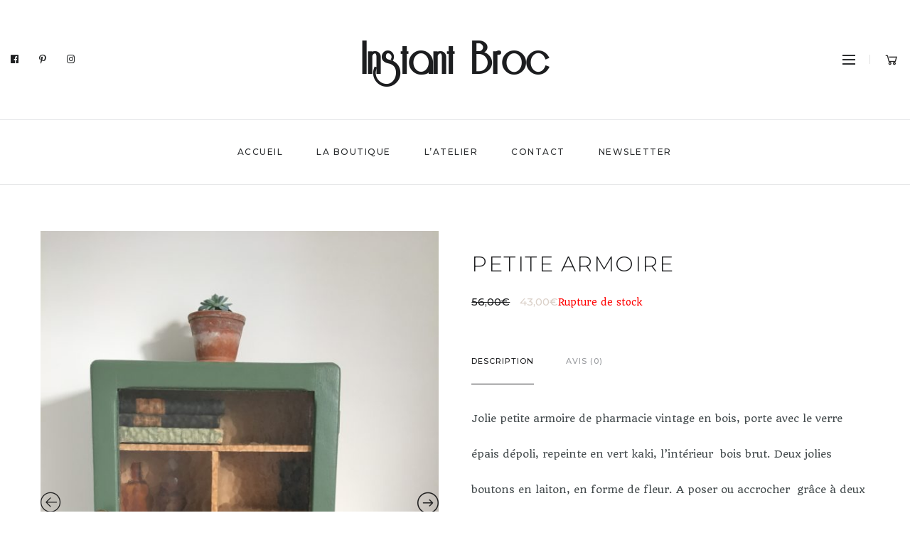

--- FILE ---
content_type: text/html; charset=UTF-8
request_url: https://instantbroc.com/produit/petite-armoire/
body_size: 13411
content:


<!DOCTYPE html>
<html lang="fr-FR">
<head>
	<meta charset="UTF-8">
	<meta property="og:url" content="https://instantbroc.com/produit/petite-armoire/"/><meta property="og:type" content="article"/><meta property="og:title" content="Petite armoire"/><meta property="og:image" content="https://instantbroc.com/wp-content/uploads/2021/11/IMG_2262-845x550.jpg"/><meta name="viewport" content="width=device-width, initial-scale=1.0, maximum-scale=1.0">	<link rel="profile" href="http://gmpg.org/xfn/11">
	<link rel="pingback" href="https://instantbroc.com/xmlrpc.php">
		<title>Petite armoire &#8211; Instant Broc</title>
<meta name='robots' content='max-image-preview:large' />
<link rel='dns-prefetch' href='//fonts.googleapis.com' />
<link rel='dns-prefetch' href='//s.w.org' />
<link rel="alternate" type="application/rss+xml" title="Instant Broc &raquo; Flux" href="https://instantbroc.com/feed/" />
<link rel="alternate" type="application/rss+xml" title="Instant Broc &raquo; Flux des commentaires" href="https://instantbroc.com/comments/feed/" />
<link rel="alternate" type="application/rss+xml" title="Instant Broc &raquo; Petite armoire Flux des commentaires" href="https://instantbroc.com/produit/petite-armoire/feed/" />
		<script type="text/javascript">
			window._wpemojiSettings = {"baseUrl":"https:\/\/s.w.org\/images\/core\/emoji\/13.0.1\/72x72\/","ext":".png","svgUrl":"https:\/\/s.w.org\/images\/core\/emoji\/13.0.1\/svg\/","svgExt":".svg","source":{"concatemoji":"https:\/\/instantbroc.com\/wp-includes\/js\/wp-emoji-release.min.js?ver=5.7.14"}};
			!function(e,a,t){var n,r,o,i=a.createElement("canvas"),p=i.getContext&&i.getContext("2d");function s(e,t){var a=String.fromCharCode;p.clearRect(0,0,i.width,i.height),p.fillText(a.apply(this,e),0,0);e=i.toDataURL();return p.clearRect(0,0,i.width,i.height),p.fillText(a.apply(this,t),0,0),e===i.toDataURL()}function c(e){var t=a.createElement("script");t.src=e,t.defer=t.type="text/javascript",a.getElementsByTagName("head")[0].appendChild(t)}for(o=Array("flag","emoji"),t.supports={everything:!0,everythingExceptFlag:!0},r=0;r<o.length;r++)t.supports[o[r]]=function(e){if(!p||!p.fillText)return!1;switch(p.textBaseline="top",p.font="600 32px Arial",e){case"flag":return s([127987,65039,8205,9895,65039],[127987,65039,8203,9895,65039])?!1:!s([55356,56826,55356,56819],[55356,56826,8203,55356,56819])&&!s([55356,57332,56128,56423,56128,56418,56128,56421,56128,56430,56128,56423,56128,56447],[55356,57332,8203,56128,56423,8203,56128,56418,8203,56128,56421,8203,56128,56430,8203,56128,56423,8203,56128,56447]);case"emoji":return!s([55357,56424,8205,55356,57212],[55357,56424,8203,55356,57212])}return!1}(o[r]),t.supports.everything=t.supports.everything&&t.supports[o[r]],"flag"!==o[r]&&(t.supports.everythingExceptFlag=t.supports.everythingExceptFlag&&t.supports[o[r]]);t.supports.everythingExceptFlag=t.supports.everythingExceptFlag&&!t.supports.flag,t.DOMReady=!1,t.readyCallback=function(){t.DOMReady=!0},t.supports.everything||(n=function(){t.readyCallback()},a.addEventListener?(a.addEventListener("DOMContentLoaded",n,!1),e.addEventListener("load",n,!1)):(e.attachEvent("onload",n),a.attachEvent("onreadystatechange",function(){"complete"===a.readyState&&t.readyCallback()})),(n=t.source||{}).concatemoji?c(n.concatemoji):n.wpemoji&&n.twemoji&&(c(n.twemoji),c(n.wpemoji)))}(window,document,window._wpemojiSettings);
		</script>
		<style type="text/css">
img.wp-smiley,
img.emoji {
	display: inline !important;
	border: none !important;
	box-shadow: none !important;
	height: 1em !important;
	width: 1em !important;
	margin: 0 .07em !important;
	vertical-align: -0.1em !important;
	background: none !important;
	padding: 0 !important;
}
</style>
	<link rel='stylesheet' id='malina-font-awesome-css'  href='https://instantbroc.com/wp-content/themes/malina/framework/fonts/font-awesome/css/all.min.css?ver=5.8.1' type='text/css' media='all' />
<link rel='stylesheet' id='line-awesome-css'  href='https://instantbroc.com/wp-content/themes/malina/framework/fonts/line-awesome/css/line-awesome.min.css?ver=1.0' type='text/css' media='all' />
<link rel='stylesheet' id='dlmenu-css'  href='https://instantbroc.com/wp-content/themes/malina/css/dlmenu.css?ver=1.0' type='text/css' media='all' />
<link rel='stylesheet' id='malina-basic-css'  href='https://instantbroc.com/wp-content/themes/malina/css/basic.css?ver=1.0' type='text/css' media='all' />
<link rel='stylesheet' id='malina-skeleton-css'  href='https://instantbroc.com/wp-content/themes/malina/css/grid.css?ver=1' type='text/css' media='all' />
<link rel='stylesheet' id='image-lightbox-css'  href='https://instantbroc.com/wp-content/themes/malina/css/imageLightbox.min.css?ver=1.0' type='text/css' media='all' />
<link rel='stylesheet' id='malina-woocommerce-css'  href='https://instantbroc.com/wp-content/themes/malina/css/custom-woocommerce.css?ver=1.0.0' type='text/css' media='all' />
<link rel='stylesheet' id='malina-stylesheet-css'  href='https://instantbroc.com/wp-content/themes/malina/style.css?ver=1.0' type='text/css' media='all' />
<style id='malina-stylesheet-inline-css' type='text/css'>
body {font-family:'Quando'; font-size:14px; line-height:50px; color:#444b4d; }body {padding-top:0px; padding-right:0px; padding-bottom:0px; padding-left:0px;}#content .has-regular-font-size {font-size:13px;}a {color:#ce8460;}a:hover,.meta-categories a:hover {color:#1c1d1f;}#header {background-color:rgba(255,255,255,1);border-bottom:1px solid #e5e6e8;border-color:#e5e6e8;}#header-main {}#header.header8 .container:not(.header-fullwidth) #navigation-block {border-bottom:1px solid #e5e6e8;}#header.header8 .container.header-fullwidth {border-bottom:1px solid #e5e6e8;}#header.header4 > .container > .span12 #navigation-block {border-color:#e5e6e8 !important;}#header.header-scrolled,.header-top.fixed-nav {border-bottom-color:#e5e6e8 !important;background-color:rgba(255,255,255,1);}#mobile-header {background-color:#ffffff;border-color:#e5e6e8; }#side-header,#side-header-vertical {background-color:rgba(255,255,255,1);border-color:#e5e6e8;}#side-header {background-color:#ffffff;}#header #navigation-block {background-color:#ffffff;} .menu > li > a:after,.menu > li > a:before,#navigation-block ul.wp-megamenu > li > a:after,#navigation-block ul.wp-megamenu > li > a:before {display:none !important;} .header-top {border-bottom:1px solid #e5e6e8;}#navigation li ul {background-color:rgba(255,255,255,1);}#mobile-header .dl-menuwrapper ul {background-color:#ffffff; }#mobile-header .dl-menuwrapper li a {background-image:linear-gradient(to right,#a5b2cd 33%,rgba(255,255,255,0) 0%);}#header.header-scrolled #navigation li ul {background-color:rgba(255,255,255,1);}#header .logo img {width:72px;}#header.header4.header-scrolled .logo img,#header.header5.header-scrolled .logo img {max-width:36px;}#header.header5.header-scrolled .menu-item-logo .logo img {max-width:96px;}#header .logo .logo_text {font-size:72px; letter-spacing:1.5px; color:#1c1d1f;}#mobile-header .logo img {width:90px;}#mobile-header .logo .logo_text {font-size:18px;}#navigation .menu li a,#mobile-header .dl-menuwrapper li a,#wp-megamenu-main_navigation>.wpmm-nav-wrap ul.wp-megamenu>li>a {font-size:12px; font-weight:500; font-family:'Montserrat'; text-transform:uppercase; color:#2c2e30;}#mobile-header .dl-menuwrapper li,#mobile-header .dl-menuwrapper button.dl-trigger,.hidden-area-button a.open-hidden-area {color:#2c2e30;} .menu > li > a {padding-right:22px; padding-left:20px;}#navigation .menu li ul li a {font-family:'Montserrat'; font-weight:300; color:#1c1d1f;}#navigation .menu li ul li a,.wp-megamenu-wrap .wp-megamenu li .wp-megamenu-sub-menu li > a {background-image:linear-gradient(to right,#bbc4c7 40%,rgba(255,255,255,0) 0%);}input[type="submit"],.button,button[type="submit"],#content .tnp-subscription input.tnp-submit,#content .woocommerce #respond input#submit {font-family:'Montserrat'; font-size:11px; background-color:#1c1d1f; border-color:transparent; color:#ffffff; font-weight:400; border-radius:0px; letter-spacing:1px; padding:13px 32px}#latest-posts #infscr-loading div {font-family:'Montserrat'; font-size:11px; font-weight:400; letter-spacing:1px;}#footer-widgets .widget_malinasubscribe .newsletter-submit button {background-color:#1c1d1f; color:#ffffff;}#content .wp-block-button .wp-block-button__link {font-family:'Montserrat'; font-size:11px;font-weight:400; letter-spacing:1px; padding:13px 32px}#content .woocommerce a.added_to_cart,#content .woocommerce div.product .woocommerce-tabs ul.tabs li a,#content .woocommerce .quantity .qty,#content .woocommerce .quantity .qty-button {font-family:'Montserrat';} .post-slider-item .post-more .post-more-link,.sharebox.sharebox-sticky .share-text {font-family:'Montserrat'; font-size:11px;} .loadmore.button {background-color:#fff; border-color:#dadcdf; color:#444b4d;} .menu-button-open,.search-link .search-button {color:#2c2e30;}ul#nav-mobile li > a:hover,ul#nav-mobile li.current-menu-item > a,ul#nav-mobile li.current_page_item > a,ul#nav-mobile li.current-menu-ancestor > a,#navigation .menu li > a:hover,#navigation .menu li.current-menu-item > a,#navigation .menu li.current-menu-ancestor > a,.menu-button-open:hover,.search-link .search-button:hover,#navigation .menu li ul li a:hover,#navigation .menu li ul .current-menu-item > a,#navigation .menu li ul .current-menu-ancestor > a,ul#nav-mobile li > a:hover,ul#nav-mobile li.current-menu-item > a,ul#nav-mobile li.current_page_item > a,ul#nav-mobile li.current-menu-ancestor > a,.hidden-area-button a.open-hidden-area:hover {color:#8c8f93;}#footer-copy-block,.footer-menu .menu > li > a {font-size:11px; font-family:'Roboto'; color:#020202;}#footer .social-icons li a {font-family:'Roboto';}#footer.footer-layout-4 .social-icons li a {color:#050505;}#footer #footer-bottom .social-icons li a {color:#020202;}#footer .special-bg {background-color:#ffffff; display:none; }#footer,#footer.footer-simple {padding-top:px; padding-bottom:0px;}#footer {background-color:#ffffff;}#footer.footer-simple {background-color:#ffffff; }#footer .social-icons li a,#footer .social-icons li a i,#footer .social-icons li a span {color:#050505;} .title:after {display:none !important;} .post .title.hr-sep {margin-bottom:0!important;}#related-posts h2:after,#related-posts h2:before,.post-meta .meta-date:after,.post-meta .sharebox:before {display:none !important;} .title h1,.title h2,.title h3 {font-family:'Montserrat'; color:#1c1d1f; font-weight:300; font-size:34px; text-transform:uppercase; letter-spacing:1.5px;} .author-title h2 {font-family:'Montserrat'; text-transform:uppercase; letter-spacing:0px;}#navigation-block #wp-megamenu-main_navigation>.wpmm-nav-wrap ul.wp-megamenu h4.grid-post-title a,#navigation-block #wp-megamenu-main_navigation>.wpmm-nav-wrap ul.wp-megamenu h4.grid-post-title {font-family:'Montserrat' !important; letter-spacing:0px; text-transform:uppercase; font-weight:300;} .logo {font-family:'Montez'; font-weight:700; text-transform:capitalize;} .footer-logo {font-family:'Montserrat'; font-size:18px; font-weight:400; text-transform:uppercase; color:#050505;}blockquote,.woocommerce #reviews #comments ol.commentlist li .comment-text p.meta {font-family:'Montserrat';}h1,h2,h3,h4,h5,.has-drop-cap:first-letter {font-family:'Montserrat'; color:#1c1d1f; font-weight:500; letter-spacing:1.5px;} .block_title {font-family:'Montserrat'; color:#1c1d1f; font-weight:500; letter-spacing:1.5px; text-transform:uppercase} .page-title h2 {font-family:'Montserrat'; font-size:36px; color:#1c1d1f; font-weight:500; letter-spacing:0px; text-transform:none} .team-member-pos {font-family:'Montserrat';} .categories-info li {font-family:'Montserrat';}#pagination.pagination_next_prev a {font-family:'Montserrat'; font-weight:500; letter-spacing:1.5px;} .post-slider-item .post-more.style_5 h3,.post-slider-item .post-more h3 {font-family:'Montserrat'; font-weight:500; text-transform:uppercase; letter-spacing:1.5px;}p.title-font {font-family:'Montserrat';}#content .woocommerce ul.products li.product .price,#content .woocommerce table.shop_table .product-subtotal span,#content .woocommerce table.shop_table .product-name a,.woocommerce table.shop_table tbody th {font-family:'Montserrat'; color:#1c1d1f;} .social-icons.big_icon_text li span {font-family:'Montserrat';} .woocommerce .products div.product p.price,.woocommerce .products div.product span.price {color:#dbd1c9 !important;} .woocommerce div.product p.price,.woocommerce div.product span.price {font-family:'Montserrat' !important;} .title h2 a:hover,.title h3 a:hover,.related-item-title a:hover,.latest-blog-item-description a.title:hover,.post-slider-item .post-more.style_5 h3 a:hover {color:#ce8460;} .meta-categories {font-size:18px; font-family:'Dancing Script'; text-transform:none; color:#ce8460;} .meta-categories a:hover {color:#cccccc;} .post-meta.footer-meta > div,.revslider_post_date {font-size:11px; font-family:'Montserrat'; text-transform:uppercase; color:#888c8e; letter-spacing:1px;} .herosection_text {font-family:'Dancing Script';} .wpb_widgetised_column .widget h3.title,.widget-title {font-size:11px;font-weight:400; font-family:'Montserrat'; color:#1c1d1f; text-transform:uppercase; letter-spacing:1px;}#related-posts h2,#comments #reply-title,#comments-title,.write-comment h3 {font-weight:400; font-family:'Montserrat'; color:#1c1d1f; text-transform:uppercase; letter-spacing:1px;} .comment .author-title {font-family:'Montserrat'; color:#1c1d1f;} .meta-date,#latest-list-posts .post .post-meta .categories,#latest-posts .post .post-meta .categories,.meta-read,.related-meta-date,.label-date,.post-meta .post-more a span,.post-more a.post-more-button span,.tp-caption.slider-posts-desc .slider-post-meta,.slider-posts-desc .slider-post-meta,.author .comment-reply a,.pagination_post a,.pagination_post span,body.single-post .post .post-meta .meta > div {font-size:11px; font-family:'Montserrat'; text-transform:uppercase; letter-spacing:1px;} .meta-date,#navigation-block #wp-megamenu-main_navigation>.wpmm-nav-wrap ul.wp-megamenu .meta-date {color:#888c8e;} .widget .latest-blog-list .post-meta-recent span {font-family:'Montserrat';} .widget .latest-blog-list .meta-categories a:hover,.post-meta .meta-tags a:hover,.author .comment-reply a:hover,.pie-top-button,#header .social-icons li a:hover,#mobile-nav .social-icons li a:hover,.widget_categories ul li a:hover,#latest-list-posts .post .post-meta .categories a:hover,.social-icons li a:hover,input[type="checkbox"]:not(:checked) + label:after,input[type="checkbox"]:checked + label:after,.category-block:hover .category-block-inner .link-icon,.author .comment-reply a,.widget_category .category-button,#content .woocommerce .product .price ins,#content .woocommerce table.shop_table .product-remove .remove:hover,.prev-post-title span,.next-post-title span,blockquote:before {color:#dbd1c9;}#content .woocommerce-message .button,.block-title,.list-style2 li:before,.number-list li:before,#pagination.pagination_next_prev a:hover {color:#dbd1c9 !important;} .social-icons.big_icon_text li a:hover,.sharebox.sharebox-sticky ul li a:hover,#content .woocommerce span.onsale,.widget_malinasubscribe .newsletter-submit button,#content .woocommerce a.button,#content .woocommerce button.button,#content .woocommerce input.button,.my-cart-link .cart-contents-count,.subscribe-block .newsletter-submit button,.list-style1 li:before,#pagination .current,#pagination a:hover,.post-slider-item:hover .post-more.style_4 .post-more-inner,.meta-sharebox > i,.meta-sharebox .sharebox .social-icons li:hover,.meta-sharebox:hover > i:hover {background-color:#dbd1c9;} .instagram-item:hover img,input[type="text"]:focus,input[type="password"]:focus,input[type="email"]:focus,input[type="url"]:focus,input[type="tel"]:focus,input[type="number"]:focus,textarea:focus,.single-post .post.featured .title .meta-date .meta-categories a,.wp-block-pullquote blockquote,.style2,.widget_newsletterwidget,.widget_malinasubscribe,.widget_mc4wp_form_widget,#navigation .menu li ul li a:hover:before,#navigation .menu li ul .current-menu-item > a:before,#navigation .menu li ul .current-menu-ancestor > a:before,.wp-megamenu-wrap .wp-megamenu li .wp-megamenu-sub-menu li > a:hover:before,.wp-megamenu-wrap .wp-megamenu li .wp-megamenu-sub-menu li.current-menu-item > a:before,.wp-megamenu-wrap .wp-megamenu li .wp-megamenu-sub-menu li.current-menu-ancestor > a:before,#navigation-block #wp-megamenu-main_navigation>.wpmm-nav-wrap ul.wp-megamenu>li ul.wp-megamenu-sub-menu .wpmm-tab-btns li.active a:before,.search-area input#header-s,.search-area input#header-mobile-s {border-color:#dbd1c9;} .category-block:hover .category-block-inner::before {border-top-color:#dbd1c9; border-right-color:#dbd1c9;} .category-block:hover .category-block-inner::after {border-bottom-color:#dbd1c9; border-left-color:#dbd1c9;}#sidebar .widget.widget_socials .social-icons li a:before,.pie,#footer .social-icons li a:before,.sk-folding-cube .sk-cube:before,#back-to-top a:hover,input[type="radio"]:checked + label:after,input[type="radio"]:not(:checked) + label:after,.category-block:hover .category-block-inner .category-button,.pagination_post > span,.pagination_post a:hover span,.widget_category .category-button:hover,.woocommerce nav.woocommerce-pagination ul li a:focus,.woocommerce nav.woocommerce-pagination ul li a:hover,.woocommerce nav.woocommerce-pagination ul li span.current,.search-area form button {background-color:#dbd1c9 !important;}
</style>
<link rel='stylesheet' id='malina-responsive-css'  href='https://instantbroc.com/wp-content/themes/malina/css/responsive.css?ver=1.0' type='text/css' media='all' />
<link rel='stylesheet' id='wp-block-library-css'  href='https://instantbroc.com/wp-includes/css/dist/block-library/style.min.css?ver=5.7.14' type='text/css' media='all' />
<link rel='stylesheet' id='wc-block-vendors-style-css'  href='https://instantbroc.com/wp-content/plugins/woo-gutenberg-products-block/build/vendors-style.css?ver=5.2.1' type='text/css' media='all' />
<link rel='stylesheet' id='wc-block-style-css'  href='https://instantbroc.com/wp-content/plugins/woo-gutenberg-products-block/build/style.css?ver=5.2.1' type='text/css' media='all' />
<link rel='stylesheet' id='jquery-ui-css-css'  href='https://instantbroc.com/wp-content/plugins/bookings-and-appointments-for-woocommerce/resources/css/jquery-ui.min.css?ver=5.7.14' type='text/css' media='all' />
<link rel='stylesheet' id='ph_booking_style-css'  href='https://instantbroc.com/wp-content/plugins/bookings-and-appointments-for-woocommerce/resources/css/ph_booking.css?ver=5.7.14' type='text/css' media='all' />
<link rel='stylesheet' id='ph_booking_calendar_style-css'  href='https://instantbroc.com/wp-content/plugins/bookings-and-appointments-for-woocommerce/resources/css/ph_calendar.css?ver=5.7.14' type='text/css' media='all' />
<link rel='stylesheet' id='contact-form-7-css'  href='https://instantbroc.com/wp-content/plugins/contact-form-7/includes/css/styles.css?ver=5.4.1' type='text/css' media='all' />
<link rel='stylesheet' id='woocommerce-layout-css'  href='https://instantbroc.com/wp-content/plugins/woocommerce/assets/css/woocommerce-layout.css?ver=5.3.3' type='text/css' media='all' />
<link rel='stylesheet' id='woocommerce-smallscreen-css'  href='https://instantbroc.com/wp-content/plugins/woocommerce/assets/css/woocommerce-smallscreen.css?ver=5.3.3' type='text/css' media='only screen and (max-width: 768px)' />
<link rel='stylesheet' id='woocommerce-general-css'  href='https://instantbroc.com/wp-content/plugins/woocommerce/assets/css/woocommerce.css?ver=5.3.3' type='text/css' media='all' />
<style id='woocommerce-inline-inline-css' type='text/css'>
.woocommerce form .form-row .required { visibility: visible; }
</style>
<link rel='stylesheet' id='dashicons-css'  href='https://instantbroc.com/wp-includes/css/dashicons.min.css?ver=5.7.14' type='text/css' media='all' />
<link rel='stylesheet' id='wpmm_fontawesome_css-css'  href='https://instantbroc.com/wp-content/plugins/wp-megamenu/assets/font-awesome-4.7.0/css/font-awesome.min.css?ver=4.7.0' type='text/css' media='all' />
<link rel='stylesheet' id='wpmm_icofont_css-css'  href='https://instantbroc.com/wp-content/plugins/wp-megamenu/assets/icofont/icofont.min.css?ver=1.0.1' type='text/css' media='all' />
<link rel='stylesheet' id='wpmm_css-css'  href='https://instantbroc.com/wp-content/plugins/wp-megamenu/assets/css/wpmm.css?ver=1.3.7' type='text/css' media='all' />
<link rel='stylesheet' id='wp_megamenu_generated_css-css'  href='https://instantbroc.com/wp-content/uploads/wp-megamenu/wp-megamenu.css?ver=1.3.7' type='text/css' media='all' />
<link rel='stylesheet' id='featuresbox_css-css'  href='https://instantbroc.com/wp-content/plugins/wp-megamenu/addons/wpmm-featuresbox/wpmm-featuresbox.css?ver=1' type='text/css' media='all' />
<link rel='stylesheet' id='postgrid_css-css'  href='https://instantbroc.com/wp-content/plugins/wp-megamenu/addons/wpmm-gridpost/wpmm-gridpost.css?ver=1' type='text/css' media='all' />
<link rel='stylesheet' id='google-fonts-malina-css'  href='//fonts.googleapis.com/css?family=Montserrat:100,100italic,200,200italic,300,300italic,400,400italic,500,500italic,600,600italic,700,700italic,800,800italic,900,900italic|Montez:100,100italic,200,200italic,300,300italic,400,400italic,500,500italic,600,600italic,700,700italic,800,800italic,900,900italic|Quando:100,100italic,200,200italic,300,300italic,400,400italic,500,500italic,600,600italic,700,700italic,800,800italic,900,900italic|Dancing+Script:100,100italic,200,200italic,300,300italic,400,400italic,500,500italic,600,600italic,700,700italic,800,800italic,900,900italic' type='text/css' media='all' />
<link rel='stylesheet' id='owl-carousel-css'  href='https://instantbroc.com/wp-content/themes/malina/css/owl.carousel.css?ver=2.0.0' type='text/css' media='all' />
<link rel='stylesheet' id='child-stylesheet-css'  href='https://instantbroc.com/wp-content/themes/malina-child/style.css?ver=1.0' type='text/css' media='all' />
<link rel='stylesheet' id='slick-css'  href='https://instantbroc.com/wp-content/plugins/woo-product-gallery-slider/assets/css/slick.css?ver=2.1.3' type='text/css' media='all' />
<link rel='stylesheet' id='slick-theme-css'  href='https://instantbroc.com/wp-content/plugins/woo-product-gallery-slider/assets/css/slick-theme.css?ver=2.1.3' type='text/css' media='all' />
<link rel='stylesheet' id='fancybox-css'  href='https://instantbroc.com/wp-content/plugins/woo-product-gallery-slider/assets/css/jquery.fancybox.min.css?ver=2.1.3' type='text/css' media='all' />
<style id='fancybox-inline-css' type='text/css'>

                .wpgs-nav .slick-active img{opacity:.7;transition:all ease-in .3s}.wpgs-nav .slick-current img{opacity:1}
                .wpgs-for .slick-arrow{position:absolute;z-index:1;cursor:pointer;top:50%;margin-top:-15px}
                .wpgs .slick-disabled{display:none;}
                .flaticon-right-arrow{right:0}
                .wpgs-for .slick-arrow::before,.wpgs-nav .slick-prev::before, .wpgs-nav .slick-next::before{color: #222 !important;}
                .fancybox-bg{background: #222 !important;}                        
                
</style>
<link rel='stylesheet' id='flaticon-wpgs-css'  href='https://instantbroc.com/wp-content/plugins/woo-product-gallery-slider/assets/css/font/flaticon.css?ver=2.1.3' type='text/css' media='all' />
<link rel='stylesheet' id='poppins-css'  href='//fonts.googleapis.com/css?family=Poppins%3A100%2C100italic%2C200%2C200italic%2C300%2C300italic%2Cregular%2Citalic%2C500%2C500italic%2C600%2C600italic%2C700%2C700italic%2C800%2C800italic%2C900%2C900italic&#038;ver=1.3.7' type='text/css' media='all' />
<link rel='stylesheet' id='oswald-css'  href='//fonts.googleapis.com/css?family=Oswald%3A200%2C300%2Cregular%2C500%2C600%2C700&#038;ver=1.3.7' type='text/css' media='all' />
<script type='text/javascript' src='https://instantbroc.com/wp-includes/js/jquery/jquery.min.js?ver=3.5.1' id='jquery-core-js'></script>
<script type='text/javascript' src='https://instantbroc.com/wp-includes/js/jquery/jquery-migrate.min.js?ver=3.3.2' id='jquery-migrate-js'></script>
<script type='text/javascript' id='ph_booking_general_script-js-extra'>
/* <![CDATA[ */
var phive_booking_locale = {"months":["Janvier","F\u00e9vrier","Mars","Avril","Mai","Juin","Juillet","Ao\u00fbt","Septembre","Octobre","Novembre","D\u00e9cembre"],"months_short":["Jan","F\u00e9vr","Mars","Avr","Mai","Jui","Juil","Ao\u00fbt","Sept","Oct","Nov","D\u00e9c"],"booking_cost":"Co\u00fbt de la r\u00e9servation","booking_date":"R\u00e9servation","is_not_avail":"Aucune balise disponible","are_not_avail":"D\u00e9clencheurs disponibles","pick_later_date":"Choisissez une date ult\u00e9rieure de la fin","max_limit_text":"Le nombre maximum de blocs disponibles pour r\u00e9server est","pick_booking":"S'il vous pla\u00eet choisir une p\u00e9riode de r\u00e9servation","Please_Pick_a_Date":"Veuillez choisir une date","ajaxurl":"https:\/\/instantbroc.com\/wp-admin\/admin-ajax.php"};
/* ]]> */
</script>
<script type='text/javascript' src='https://instantbroc.com/wp-content/plugins/bookings-and-appointments-for-woocommerce/resources/js/ph-booking-genaral.js?ver=5.7.14' id='ph_booking_general_script-js'></script>
<script type='text/javascript' id='ph_booking_product-js-extra'>
/* <![CDATA[ */
var phive_booking_ajax = {"ajaxurl":"https:\/\/instantbroc.com\/wp-admin\/admin-ajax.php","security":"038c7f1357","months":["Janvier","F\u00e9vrier","Mars","Avril","Mai","Juin","Juillet","Ao\u00fbt","Septembre","Octobre","Novembre","D\u00e9cembre"],"months_short":["Jan","F\u00e9vr","Mars","Avr","Mai","Jui","Juil","Ao\u00fbt","Sept","Oct","Nov","D\u00e9c"],"booking_cost":"Co\u00fbt de la r\u00e9servation","booking_date":"R\u00e9servation","is_not_avail":"Aucune balise disponible","are_not_avail":"D\u00e9clencheurs disponibles","pick_later_date":"Choisissez une date ult\u00e9rieure de la fin","max_limit_text":"Le nombre maximum de blocs disponibles pour r\u00e9server est","pick_booking":"S'il vous pla\u00eet choisir une p\u00e9riode de r\u00e9servation","Please_Pick_a_Date":"Veuillez choisir une date"};
/* ]]> */
</script>
<script type='text/javascript' src='https://instantbroc.com/wp-content/plugins/bookings-and-appointments-for-woocommerce/resources/js/ph-booking-ajax.js?ver=5.7.14' id='ph_booking_product-js'></script>
<script type='text/javascript' src='https://instantbroc.com/wp-content/plugins/wp-megamenu/addons/wpmm-featuresbox/wpmm-featuresbox.js?ver=1' id='featuresbox-style-js'></script>
<script type='text/javascript' id='postgrid-style-js-extra'>
/* <![CDATA[ */
var postgrid_ajax_load = {"ajax_url":"https:\/\/instantbroc.com\/wp-admin\/admin-ajax.php","redirecturl":"https:\/\/instantbroc.com\/"};
/* ]]> */
</script>
<script type='text/javascript' src='https://instantbroc.com/wp-content/plugins/wp-megamenu/addons/wpmm-gridpost/wpmm-gridpost.js?ver=1' id='postgrid-style-js'></script>
<!--[if lt IE 9]>
<script type='text/javascript' src='https://instantbroc.com/wp-content/themes/malina/js/html5shiv.js?ver=3.7.3' id='html5-js'></script>
<![endif]-->
<link rel="https://api.w.org/" href="https://instantbroc.com/wp-json/" /><link rel="alternate" type="application/json" href="https://instantbroc.com/wp-json/wp/v2/product/3746" /><link rel="EditURI" type="application/rsd+xml" title="RSD" href="https://instantbroc.com/xmlrpc.php?rsd" />
<link rel="wlwmanifest" type="application/wlwmanifest+xml" href="https://instantbroc.com/wp-includes/wlwmanifest.xml" /> 
<meta name="generator" content="WordPress 5.7.14" />
<meta name="generator" content="WooCommerce 5.3.3" />
<link rel="canonical" href="https://instantbroc.com/produit/petite-armoire/" />
<link rel='shortlink' href='https://instantbroc.com/?p=3746' />
<link rel="alternate" type="application/json+oembed" href="https://instantbroc.com/wp-json/oembed/1.0/embed?url=https%3A%2F%2Finstantbroc.com%2Fproduit%2Fpetite-armoire%2F" />
<link rel="alternate" type="text/xml+oembed" href="https://instantbroc.com/wp-json/oembed/1.0/embed?url=https%3A%2F%2Finstantbroc.com%2Fproduit%2Fpetite-armoire%2F&#038;format=xml" />
			<meta name="twitter:card" value="summary" />
			<meta name="twitter:url" value="https://instantbroc.com/produit/petite-armoire/" />
			<meta name="twitter:title" value="Petite armoire" />
			<meta name="twitter:description" value="Jolie petite armoire de pharmacie vintage en bois, porte avec le verre épais dépoli, repeinte en vert kaki, l&rsquo;intérieur  bois brut. Deux jolies boutons en laiton, en forme de fleur. A poser ou accrocher  grâce à deux pattes de fixation. Quelques petites rayures sur la vitre peu visible. &nbsp; Dimensions: 60x40x17 cm &nbsp; Prix: 56€" />
			<meta name="twitter:image" value="https://instantbroc.com/wp-content/uploads/2021/11/IMG_2262-scaled.jpg" />
			<style type="text/css">.wp-megamenu-wrap > ul.wp-megamenu > li.wpmm_mega_menu > .wpmm-strees-row-container 
                        > ul.wp-megamenu-sub-menu { width: 100% !important;}.wp-megamenu > li.wp-megamenu-item-642.wpmm-item-fixed-width  > ul.wp-megamenu-sub-menu { width: 100% !important;}.wpmm-nav-wrap ul.wp-megamenu>li ul.wp-megamenu-sub-menu #wp-megamenu-item-642>a { }.wpmm-nav-wrap .wp-megamenu>li>ul.wp-megamenu-sub-menu li#wp-megamenu-item-642>a { }li#wp-megamenu-item-642> ul ul ul> li { width: 100%; display: inline-block;} li#wp-megamenu-item-642 a { }#wp-megamenu-item-642> .wp-megamenu-sub-menu { }.wp-megamenu-wrap > ul.wp-megamenu > li.wpmm_mega_menu > .wpmm-strees-row-container 
                        > ul.wp-megamenu-sub-menu { width: 100% !important;}.wp-megamenu > li.wp-megamenu-item-434.wpmm-item-fixed-width  > ul.wp-megamenu-sub-menu { width: 100% !important;}.wpmm-nav-wrap ul.wp-megamenu>li ul.wp-megamenu-sub-menu #wp-megamenu-item-434>a { }.wpmm-nav-wrap .wp-megamenu>li>ul.wp-megamenu-sub-menu li#wp-megamenu-item-434>a { }li#wp-megamenu-item-434> ul ul ul> li { width: 100%; display: inline-block;} li#wp-megamenu-item-434 a { }#wp-megamenu-item-434> .wp-megamenu-sub-menu { }.wp-megamenu-wrap > ul.wp-megamenu > li.wpmm_mega_menu > .wpmm-strees-row-container 
                        > ul.wp-megamenu-sub-menu { width: 100% !important;}.wp-megamenu > li.wp-megamenu-item-870.wpmm-item-fixed-width  > ul.wp-megamenu-sub-menu { width: 100% !important;}.wpmm-nav-wrap ul.wp-megamenu>li ul.wp-megamenu-sub-menu #wp-megamenu-item-870>a { }.wpmm-nav-wrap .wp-megamenu>li>ul.wp-megamenu-sub-menu li#wp-megamenu-item-870>a { }li#wp-megamenu-item-870> ul ul ul> li { width: 100%; display: inline-block;} li#wp-megamenu-item-870 a { }#wp-megamenu-item-870> .wp-megamenu-sub-menu { }.wp-megamenu-wrap > ul.wp-megamenu > li.wpmm_mega_menu > .wpmm-strees-row-container 
                        > ul.wp-megamenu-sub-menu { width: 100% !important;}.wp-megamenu > li.wp-megamenu-item-585.wpmm-item-fixed-width  > ul.wp-megamenu-sub-menu { width: 100% !important;}.wpmm-nav-wrap ul.wp-megamenu>li ul.wp-megamenu-sub-menu #wp-megamenu-item-585>a { }.wpmm-nav-wrap .wp-megamenu>li>ul.wp-megamenu-sub-menu li#wp-megamenu-item-585>a { }li#wp-megamenu-item-585> ul ul ul> li { width: 100%; display: inline-block;} li#wp-megamenu-item-585 a { }#wp-megamenu-item-585> .wp-megamenu-sub-menu { }.wp-megamenu-wrap > ul.wp-megamenu > li.wpmm_mega_menu > .wpmm-strees-row-container 
                        > ul.wp-megamenu-sub-menu { width: 100% !important;}.wp-megamenu > li.wp-megamenu-item-3521.wpmm-item-fixed-width  > ul.wp-megamenu-sub-menu { width: 100% !important;}.wpmm-nav-wrap ul.wp-megamenu>li ul.wp-megamenu-sub-menu #wp-megamenu-item-3521>a { }.wpmm-nav-wrap .wp-megamenu>li>ul.wp-megamenu-sub-menu li#wp-megamenu-item-3521>a { }li#wp-megamenu-item-3521> ul ul ul> li { width: 100%; display: inline-block;} li#wp-megamenu-item-3521 a { }#wp-megamenu-item-3521> .wp-megamenu-sub-menu { }</style><style type="text/css"></style>	<noscript><style>.woocommerce-product-gallery{ opacity: 1 !important; }</style></noscript>
	<link rel="icon" href="https://instantbroc.com/wp-content/uploads/2021/03/cropped-DSC05059-rotated-1-32x32.jpg" sizes="32x32" />
<link rel="icon" href="https://instantbroc.com/wp-content/uploads/2021/03/cropped-DSC05059-rotated-1-192x192.jpg" sizes="192x192" />
<link rel="apple-touch-icon" href="https://instantbroc.com/wp-content/uploads/2021/03/cropped-DSC05059-rotated-1-180x180.jpg" />
<meta name="msapplication-TileImage" content="https://instantbroc.com/wp-content/uploads/2021/03/cropped-DSC05059-rotated-1-270x270.jpg" />
</head>

<body class="product-template-default single single-product postid-3746 theme-malina woocommerce woocommerce-page woocommerce-no-js wp-megamenu post-layout-default header-version1">
	
	<div id="hidden-area-widgets">
		<div class="widgets-side">
			<a href="#" class="close-button"><i class="la la-close"></i></a>
			<div id="sml_subscribe_widget" class="widget sml_subscribe_widget_display"><h3 class="widget-title"><span>Newsletter</span></h3><div class="textwidget"><form class="sml_subscribe" method="post"><input class="sml_hiddenfield" name="sml_subscribe" type="hidden" value="1"><p class="prepend">Pour recevoir toutes les nouveautés de la boutique, abonnez-vous à la newsletter !</p><p class="sml_name"><label class="sml_namelabel" for="sml_name">Nom</label><input class="sml_nameinput" placeholder="Nom et Prénom" name="sml_name" type="text" value=""></p><p class="sml_email"><label class="sml_emaillabel" for="sml_email">Email</label><input class="sml_emailinput" name="sml_email" placeholder="Email" type="text" value=""></p><p class="sml_submit"><input name="submit" class="btn sml_submitbtn" type="submit" value="Envoyer"></p></form></div></div>		</div>
	</div>
<div id="header-main" class="fixed_header">
<header id="header" class="header1 clearfix">
		<div class="header-top">
		<div class="header-top-inner">
			<div class="socials-block">
				<div class="social-icons"><ul class="unstyled"><li class="social-facebook"><a href="https://www.facebook.com/Instant-Broc-216918138488297/?tn-str=k*F" target="_blank" title="Facebook"><i class="fab fa-facebook-f"></i></a></li><li class="social-pinterest"><a href="https://www.pinterest.fr/barbarachanay/" target="_blank" title="Pinterest"><i class="fab fa-pinterest-p"></i></a></li><li class="social-instagram"><a href="https://www.instagram.com/barbara_instantbroc/?hl=en" target="_blank" title="Instagram"><i class="fab fa-instagram"></i></a></li></ul></div>							</div>
			<div class="logo">
									<a href="https://instantbroc.com/" class="logo_text">Instant Broc</a>
							</div>
			<div class="search-and-open">
									<div class="hidden-area-button">
						<a href="#" class="open-hidden-area">
							<span class="line-1"></span>
							<span class="line-2"></span>
							<span class="line-3"></span>
						</a>
					</div>
																		<div class="cart-main menu-item cart-contents">
							<a class="my-cart-link" href="https://instantbroc.com/panier/"><i class="la la-shopping-cart"></i>
															</a>
						</div>
							</div>
		</div>
	</div>
	<div id="navigation-block">
		<div class="extra-container">
			<div class="container">
				<div class="span12">
																					<nav id="navigation">
										<ul id="nav" class="menu">
											<li id="menu-item-434" class="menu-item menu-item-type-post_type menu-item-object-page menu-item-home menu-item-434"><a href="https://instantbroc.com/">Accueil</a></li>
<li id="menu-item-585" class="menu-item menu-item-type-post_type menu-item-object-page menu-item-has-children menu-item-585"><a href="https://instantbroc.com/la-boutique/">La boutique</a>
<ul class="sub-menu">
	<li id="menu-item-639" class="menu-item menu-item-type-post_type menu-item-object-page menu-item-639"><a href="https://instantbroc.com/boutique-de-location/">Boutique de location</a></li>
	<li id="menu-item-871" class="menu-item menu-item-type-taxonomy menu-item-object-product_cat current-product-ancestor current-menu-parent current-product-parent menu-item-871"><a href="https://instantbroc.com/categorie-produit/boutique-de-vente/">Boutique de vente</a></li>
</ul>
</li>
<li id="menu-item-870" class="menu-item menu-item-type-taxonomy menu-item-object-product_cat menu-item-870"><a href="https://instantbroc.com/categorie-produit/atelier/">L&rsquo;atelier</a></li>
<li id="menu-item-642" class="menu-item menu-item-type-post_type menu-item-object-page menu-item-642"><a href="https://instantbroc.com/contact/">Contact</a></li>
<li id="menu-item-3521" class="menu-item menu-item-type-post_type menu-item-object-page menu-item-3521"><a href="https://instantbroc.com/newsletter/">Newsletter</a></li>
										</ul>
									</nav>
							 					</div>
			</div>
		</div>
	</div>
</header>
</div><div id="mobile-header-block">	
		<header id="mobile-header">
		<div>
			<div class="logo">
									<a href="https://instantbroc.com/" class="logo_text">Instant Broc</a>
							</div>
			<div id="dl-menu" class="dl-menuwrapper">
								<button class="dl-trigger"></button>
										<div class="cart-main menu-item cart-contents">
							<a class="my-cart-link" href="https://instantbroc.com/panier/"><i class="la la-shopping-cart"></i>
															</a>
						</div>
								
				<ul id="nav-mobile" class="dl-menu">
					<li class="menu-item menu-item-type-post_type menu-item-object-page menu-item-home menu-item-434"><a href="https://instantbroc.com/">Accueil</a></li>
<li class="menu-item menu-item-type-post_type menu-item-object-page menu-item-has-children menu-item-585"><a href="https://instantbroc.com/la-boutique/">La boutique</a>
<ul class="dl-submenu">
	<li class="menu-item menu-item-type-post_type menu-item-object-page menu-item-639"><a href="https://instantbroc.com/boutique-de-location/">Boutique de location</a></li>
	<li class="menu-item menu-item-type-taxonomy menu-item-object-product_cat current-product-ancestor current-menu-parent current-product-parent menu-item-871"><a href="https://instantbroc.com/categorie-produit/boutique-de-vente/">Boutique de vente</a></li>
</ul>
</li>
<li class="menu-item menu-item-type-taxonomy menu-item-object-product_cat menu-item-870"><a href="https://instantbroc.com/categorie-produit/atelier/">L&rsquo;atelier</a></li>
<li class="menu-item menu-item-type-post_type menu-item-object-page menu-item-642"><a href="https://instantbroc.com/contact/">Contact</a></li>
<li class="menu-item menu-item-type-post_type menu-item-object-page menu-item-3521"><a href="https://instantbroc.com/newsletter/">Newsletter</a></li>
				</ul>
			</div>
		</div>
	</header>
</div><div id="back-to-top"><a href="#"><i class="fa fa-angle-up"></i></a></div><div id="main">
	
		
			
<div id="page-wrap" class="container">
	<div id="content" class="span12">
		<div class="woocommerce">
			<div class="woocommerce-notices-wrapper"></div><div id="product-3746" class="product type-product post-3746 status-publish first outofstock product_cat-boutique-de-vente has-post-thumbnail sale sold-individually shipping-taxable purchasable product-type-simple">

	
<div class="wpgs woocommerce-product-gallery wpgs--with-images images"  >

		<div class="wpgs-for"><div  class="woocommerce-product-gallery__image single-product-main-image"><a
    data-caption="IMG_2262" 
    data-fancybox="wpgs-lightbox" href="https://instantbroc.com/wp-content/uploads/2021/11/IMG_2262-scaled.jpg" 
    data-mobile=["clickContent:close","clickSlide:close"]  
    data-hash="false" ><img width="600" height="800" src="https://instantbroc.com/wp-content/uploads/2021/11/IMG_2262-600x800.jpg" class="attachment-shop_single size-shop_single wp-post-image" alt="" loading="lazy" data-zoom_src="https://instantbroc.com/wp-content/uploads/2021/11/IMG_2262-scaled.jpg" srcset="https://instantbroc.com/wp-content/uploads/2021/11/IMG_2262-600x800.jpg 600w, https://instantbroc.com/wp-content/uploads/2021/11/IMG_2262-768x1024.jpg 768w, https://instantbroc.com/wp-content/uploads/2021/11/IMG_2262-1152x1536.jpg 1152w, https://instantbroc.com/wp-content/uploads/2021/11/IMG_2262-1536x2048.jpg 1536w, https://instantbroc.com/wp-content/uploads/2021/11/IMG_2262-585x780.jpg 585w, https://instantbroc.com/wp-content/uploads/2021/11/IMG_2262-scaled.jpg 1920w" sizes="(max-width: 600px) 100vw, 600px" /></a></div><div><a data-fancybox="wpgs-lightbox" 
            data-caption="IMG_2266" 
            href="https://instantbroc.com/wp-content/uploads/2021/11/IMG_2266-scaled.jpg" 
            data-thumb="https://instantbroc.com/wp-content/uploads/2021/11/IMG_2266-100x100.jpg" 
            data-mobile=["clickContent:close","clickSlide:close"]
            data-hash="false"
            ><img width="600" height="800" src="https://instantbroc.com/wp-content/uploads/2021/11/IMG_2266-600x800.jpg" class="attachment-shop_single size-shop_single" alt="" loading="lazy" data-zoom_src="https://instantbroc.com/wp-content/uploads/2021/11/IMG_2266-scaled.jpg" srcset="https://instantbroc.com/wp-content/uploads/2021/11/IMG_2266-600x800.jpg 600w, https://instantbroc.com/wp-content/uploads/2021/11/IMG_2266-768x1024.jpg 768w, https://instantbroc.com/wp-content/uploads/2021/11/IMG_2266-1152x1536.jpg 1152w, https://instantbroc.com/wp-content/uploads/2021/11/IMG_2266-1536x2048.jpg 1536w, https://instantbroc.com/wp-content/uploads/2021/11/IMG_2266-585x780.jpg 585w, https://instantbroc.com/wp-content/uploads/2021/11/IMG_2266-scaled.jpg 1920w" sizes="(max-width: 600px) 100vw, 600px" /></a></div><div><a data-fancybox="wpgs-lightbox" 
            data-caption="IMG_2268" 
            href="https://instantbroc.com/wp-content/uploads/2021/11/IMG_2268-scaled.jpg" 
            data-thumb="https://instantbroc.com/wp-content/uploads/2021/11/IMG_2268-100x100.jpg" 
            data-mobile=["clickContent:close","clickSlide:close"]
            data-hash="false"
            ><img width="600" height="800" src="https://instantbroc.com/wp-content/uploads/2021/11/IMG_2268-600x800.jpg" class="attachment-shop_single size-shop_single" alt="" loading="lazy" data-zoom_src="https://instantbroc.com/wp-content/uploads/2021/11/IMG_2268-scaled.jpg" srcset="https://instantbroc.com/wp-content/uploads/2021/11/IMG_2268-600x800.jpg 600w, https://instantbroc.com/wp-content/uploads/2021/11/IMG_2268-768x1024.jpg 768w, https://instantbroc.com/wp-content/uploads/2021/11/IMG_2268-1152x1536.jpg 1152w, https://instantbroc.com/wp-content/uploads/2021/11/IMG_2268-1536x2048.jpg 1536w, https://instantbroc.com/wp-content/uploads/2021/11/IMG_2268-585x780.jpg 585w, https://instantbroc.com/wp-content/uploads/2021/11/IMG_2268-scaled.jpg 1920w" sizes="(max-width: 600px) 100vw, 600px" /></a></div><div><a data-fancybox="wpgs-lightbox" 
            data-caption="IMG_2263" 
            href="https://instantbroc.com/wp-content/uploads/2021/11/IMG_2263-scaled.jpg" 
            data-thumb="https://instantbroc.com/wp-content/uploads/2021/11/IMG_2263-100x100.jpg" 
            data-mobile=["clickContent:close","clickSlide:close"]
            data-hash="false"
            ><img width="600" height="800" src="https://instantbroc.com/wp-content/uploads/2021/11/IMG_2263-600x800.jpg" class="attachment-shop_single size-shop_single" alt="" loading="lazy" data-zoom_src="https://instantbroc.com/wp-content/uploads/2021/11/IMG_2263-scaled.jpg" srcset="https://instantbroc.com/wp-content/uploads/2021/11/IMG_2263-600x800.jpg 600w, https://instantbroc.com/wp-content/uploads/2021/11/IMG_2263-768x1024.jpg 768w, https://instantbroc.com/wp-content/uploads/2021/11/IMG_2263-1152x1536.jpg 1152w, https://instantbroc.com/wp-content/uploads/2021/11/IMG_2263-1536x2048.jpg 1536w, https://instantbroc.com/wp-content/uploads/2021/11/IMG_2263-585x780.jpg 585w, https://instantbroc.com/wp-content/uploads/2021/11/IMG_2263-scaled.jpg 1920w" sizes="(max-width: 600px) 100vw, 600px" /></a></div><div><a data-fancybox="wpgs-lightbox" 
            data-caption="IMG_2255" 
            href="https://instantbroc.com/wp-content/uploads/2021/11/IMG_2255-scaled.jpg" 
            data-thumb="https://instantbroc.com/wp-content/uploads/2021/11/IMG_2255-100x100.jpg" 
            data-mobile=["clickContent:close","clickSlide:close"]
            data-hash="false"
            ><img width="600" height="800" src="https://instantbroc.com/wp-content/uploads/2021/11/IMG_2255-600x800.jpg" class="attachment-shop_single size-shop_single" alt="" loading="lazy" data-zoom_src="https://instantbroc.com/wp-content/uploads/2021/11/IMG_2255-scaled.jpg" srcset="https://instantbroc.com/wp-content/uploads/2021/11/IMG_2255-600x800.jpg 600w, https://instantbroc.com/wp-content/uploads/2021/11/IMG_2255-768x1024.jpg 768w, https://instantbroc.com/wp-content/uploads/2021/11/IMG_2255-1152x1536.jpg 1152w, https://instantbroc.com/wp-content/uploads/2021/11/IMG_2255-1536x2048.jpg 1536w, https://instantbroc.com/wp-content/uploads/2021/11/IMG_2255-585x780.jpg 585w, https://instantbroc.com/wp-content/uploads/2021/11/IMG_2255-scaled.jpg 1920w" sizes="(max-width: 600px) 100vw, 600px" /></a></div></div><div class="wpgs-nav"><div><img width="100" height="100" src="https://instantbroc.com/wp-content/uploads/2021/11/IMG_2262-100x100.jpg" class="attachment-shop_thumbnail size-shop_thumbnail" alt="" loading="lazy" srcset="https://instantbroc.com/wp-content/uploads/2021/11/IMG_2262-100x100.jpg 100w, https://instantbroc.com/wp-content/uploads/2021/11/IMG_2262-160x160.jpg 160w, https://instantbroc.com/wp-content/uploads/2021/11/IMG_2262-400x400.jpg 400w" sizes="(max-width: 100px) 100vw, 100px" /></div><div><img width="100" height="100" src="https://instantbroc.com/wp-content/uploads/2021/11/IMG_2266-100x100.jpg" class="attachment-100x100 size-100x100" alt="" loading="lazy" srcset="https://instantbroc.com/wp-content/uploads/2021/11/IMG_2266-100x100.jpg 100w, https://instantbroc.com/wp-content/uploads/2021/11/IMG_2266-160x160.jpg 160w, https://instantbroc.com/wp-content/uploads/2021/11/IMG_2266-400x400.jpg 400w" sizes="(max-width: 100px) 100vw, 100px" /></div><div><img width="100" height="100" src="https://instantbroc.com/wp-content/uploads/2021/11/IMG_2268-100x100.jpg" class="attachment-100x100 size-100x100" alt="" loading="lazy" srcset="https://instantbroc.com/wp-content/uploads/2021/11/IMG_2268-100x100.jpg 100w, https://instantbroc.com/wp-content/uploads/2021/11/IMG_2268-160x160.jpg 160w, https://instantbroc.com/wp-content/uploads/2021/11/IMG_2268-400x400.jpg 400w" sizes="(max-width: 100px) 100vw, 100px" /></div><div><img width="100" height="100" src="https://instantbroc.com/wp-content/uploads/2021/11/IMG_2263-100x100.jpg" class="attachment-100x100 size-100x100" alt="" loading="lazy" srcset="https://instantbroc.com/wp-content/uploads/2021/11/IMG_2263-100x100.jpg 100w, https://instantbroc.com/wp-content/uploads/2021/11/IMG_2263-160x160.jpg 160w, https://instantbroc.com/wp-content/uploads/2021/11/IMG_2263-400x400.jpg 400w" sizes="(max-width: 100px) 100vw, 100px" /></div><div><img width="100" height="100" src="https://instantbroc.com/wp-content/uploads/2021/11/IMG_2255-100x100.jpg" class="attachment-100x100 size-100x100" alt="" loading="lazy" srcset="https://instantbroc.com/wp-content/uploads/2021/11/IMG_2255-100x100.jpg 100w, https://instantbroc.com/wp-content/uploads/2021/11/IMG_2255-160x160.jpg 160w, https://instantbroc.com/wp-content/uploads/2021/11/IMG_2255-400x400.jpg 400w" sizes="(max-width: 100px) 100vw, 100px" /></div></div>
</div>

	<div class="summary entry-summary">
		<header class="title"><h2>Petite armoire</h2></header><p class="price"><del aria-hidden="true"><span class="woocommerce-Price-amount amount"><bdi>56,00<span class="woocommerce-Price-currencySymbol">&euro;</span></bdi></span></del> <ins><span class="woocommerce-Price-amount amount"><bdi>43,00<span class="woocommerce-Price-currencySymbol">&euro;</span></bdi></span></ins></p>
<p class="stock out-of-stock">Rupture de stock</p>
<div class="product_meta">

	
	
	<span class="posted_in">Catégorie : <a href="https://instantbroc.com/categorie-produit/boutique-de-vente/" rel="tag">Boutique de vente</a></span>
	
	
</div>

	<div class="woocommerce-tabs wc-tabs-wrapper">
		<ul class="tabs wc-tabs" role="tablist">
							<li class="description_tab" id="tab-title-description" role="tab" aria-controls="tab-description">
					<a href="#tab-description">
						Description					</a>
				</li>
							<li class="reviews_tab" id="tab-title-reviews" role="tab" aria-controls="tab-reviews">
					<a href="#tab-reviews">
						Avis (0)					</a>
				</li>
					</ul>
					<div class="woocommerce-Tabs-panel woocommerce-Tabs-panel--description panel entry-content wc-tab" id="tab-description" role="tabpanel" aria-labelledby="tab-title-description">
				
	<h2>Description</h2>

<p>Jolie petite armoire de pharmacie vintage en bois, porte avec le verre épais dépoli, repeinte en vert kaki, l&rsquo;intérieur  bois brut. Deux jolies boutons en laiton, en forme de fleur. A poser ou accrocher  grâce à deux pattes de fixation. Quelques petites rayures sur la vitre peu visible.</p>
<p>&nbsp;</p>
<p>Dimensions: 60x40x17 cm</p>
<p>&nbsp;</p>
<p><strong>Prix: 56€ + fdp   SOLDE 43€+fdp</strong></p>
			</div>
					<div class="woocommerce-Tabs-panel woocommerce-Tabs-panel--reviews panel entry-content wc-tab" id="tab-reviews" role="tabpanel" aria-labelledby="tab-title-reviews">
				<div id="reviews" class="woocommerce-Reviews">
	<div id="comments">
		<h2 class="woocommerce-Reviews-title">
			Avis		</h2>

					<p class="woocommerce-noreviews">Il n’y a pas encore d’avis.</p>
			</div>

			<div id="review_form_wrapper">
			<div id="review_form">
					<div id="respond" class="comment-respond">
		<span id="reply-title" class="comment-reply-title">Soyez le premier à laisser votre avis sur &ldquo;Petite armoire&rdquo; <small><a rel="nofollow" id="cancel-comment-reply-link" href="/produit/petite-armoire/#respond" style="display:none;">Annuler la réponse</a></small></span><form action="https://instantbroc.com/wp-comments-post.php" method="post" id="commentform" class="comment-form"><p class="comment-notes"><span id="email-notes">Votre adresse e-mail ne sera pas publiée.</span> Les champs obligatoires sont indiqués avec <span class="required">*</span></p><p class="comment-form-author"><label for="author">Nom&nbsp;<span class="required">*</span></label><input id="author" name="author" type="text" value="" size="30" required /></p>
<p class="comment-form-email"><label for="email">E-mail &nbsp;<span class="required">*</span></label><input id="email" name="email" type="email" value="" size="30" required /></p>
<div class="comment-form-rating"><label for="rating">Votre note&nbsp;<span class="required">*</span></label><select name="rating" id="rating" required>
						<option value="">Évaluation...</option>
						<option value="5">Parfait</option>
						<option value="4">Bon</option>
						<option value="3">Moyen</option>
						<option value="2">Pas mal</option>
						<option value="1">Très mauvais</option>
					</select></div><p class="comment-form-comment"><label for="comment">Votre avis&nbsp;<span class="required">*</span></label><textarea id="comment" name="comment" cols="45" rows="8" required></textarea></p><p class="form-submit"><input name="submit" type="submit" id="submit" class="submit" value="Soumettre" /> <input type='hidden' name='comment_post_ID' value='3746' id='comment_post_ID' />
<input type='hidden' name='comment_parent' id='comment_parent' value='0' />
</p><input type="hidden" id="ak_js" name="ak_js" value="229"/><textarea name="ak_hp_textarea" cols="45" rows="8" maxlength="100" style="display: none !important;"></textarea></form>	</div><!-- #respond -->
				</div>
		</div>
	
	<div class="clear"></div>
</div>
			</div>
		
			</div>

	</div>

	</div>


	<section class="related products">

					<h2>Produits apparentés</h2>
				
		<ul class="products columns-3">

			
					<li class="product type-product post-3613 status-publish first outofstock product_cat-boutique-de-vente has-post-thumbnail sold-individually shipping-taxable purchasable product-type-simple">
	<a href="https://instantbroc.com/produit/arrosoir-zinc/" class="woocommerce-LoopProduct-link woocommerce-loop-product__link"><img width="400" height="400" src="https://instantbroc.com/wp-content/uploads/2021/06/IMG_0243-400x400.jpg" class="attachment-woocommerce_thumbnail size-woocommerce_thumbnail" alt="" loading="lazy" srcset="https://instantbroc.com/wp-content/uploads/2021/06/IMG_0243-400x400.jpg 400w, https://instantbroc.com/wp-content/uploads/2021/06/IMG_0243-160x160.jpg 160w, https://instantbroc.com/wp-content/uploads/2021/06/IMG_0243-100x100.jpg 100w" sizes="(max-width: 400px) 100vw, 400px" /><h2 class="woocommerce-loop-product__title">Arrosoir zinc</h2></a><div class="add_to_cart_wrapper">
	<span class="price"><span class="woocommerce-Price-amount amount"><bdi>30,00<span class="woocommerce-Price-currencySymbol">&euro;</span></bdi></span></span>
<a href="https://instantbroc.com/produit/arrosoir-zinc/" data-quantity="1" class="button product_type_simple" data-product_id="3613" data-product_sku="30" aria-label="En savoir plus sur &ldquo;Arrosoir zinc&rdquo;" rel="nofollow">Lire la suite</a></div></li>

			
					<li class="product type-product post-3725 status-publish outofstock product_cat-boutique-de-vente has-post-thumbnail sold-individually shipping-taxable purchasable product-type-simple">
	<a href="https://instantbroc.com/produit/pochoir-chiffres/" class="woocommerce-LoopProduct-link woocommerce-loop-product__link"><img width="400" height="400" src="https://instantbroc.com/wp-content/uploads/2021/10/IMG_1986-400x400.jpg" class="attachment-woocommerce_thumbnail size-woocommerce_thumbnail" alt="" loading="lazy" srcset="https://instantbroc.com/wp-content/uploads/2021/10/IMG_1986-400x400.jpg 400w, https://instantbroc.com/wp-content/uploads/2021/10/IMG_1986-160x160.jpg 160w, https://instantbroc.com/wp-content/uploads/2021/10/IMG_1986-100x100.jpg 100w" sizes="(max-width: 400px) 100vw, 400px" /><h2 class="woocommerce-loop-product__title">Pochoir chiffres</h2></a><div class="add_to_cart_wrapper">
	<span class="price"><span class="woocommerce-Price-amount amount"><bdi>22,00<span class="woocommerce-Price-currencySymbol">&euro;</span></bdi></span></span>
<a href="https://instantbroc.com/produit/pochoir-chiffres/" data-quantity="1" class="button product_type_simple" data-product_id="3725" data-product_sku="" aria-label="En savoir plus sur &ldquo;Pochoir chiffres&rdquo;" rel="nofollow">Lire la suite</a></div></li>

			
					<li class="product type-product post-3471 status-publish last outofstock product_cat-boutique-de-vente has-post-thumbnail sold-individually shipping-taxable purchasable product-type-simple">
	<a href="https://instantbroc.com/produit/ancienne-goujonniere/" class="woocommerce-LoopProduct-link woocommerce-loop-product__link"><img width="400" height="400" src="https://instantbroc.com/wp-content/uploads/2021/03/IMG_9251-400x400.jpg" class="attachment-woocommerce_thumbnail size-woocommerce_thumbnail" alt="" loading="lazy" srcset="https://instantbroc.com/wp-content/uploads/2021/03/IMG_9251-400x400.jpg 400w, https://instantbroc.com/wp-content/uploads/2021/03/IMG_9251-160x160.jpg 160w, https://instantbroc.com/wp-content/uploads/2021/03/IMG_9251-100x100.jpg 100w" sizes="(max-width: 400px) 100vw, 400px" /><h2 class="woocommerce-loop-product__title">Ancienne goujonnière</h2></a><div class="add_to_cart_wrapper">
	<span class="price"><span class="woocommerce-Price-amount amount"><bdi>22,00<span class="woocommerce-Price-currencySymbol">&euro;</span></bdi></span></span>
<a href="https://instantbroc.com/produit/ancienne-goujonniere/" data-quantity="1" class="button product_type_simple" data-product_id="3471" data-product_sku="" aria-label="En savoir plus sur &ldquo;Ancienne goujonnière&rdquo;" rel="nofollow">Lire la suite</a></div></li>

			
		</ul>

	</section>
			</div>
	</div> <!-- end content -->
	
</div> <!-- end page-wrap -->
	
		
		<footer id="footer">
			<div class="special-bg"></div>
			
			
							<div id="footer-bottom">
											<hr class="separator-border">
										<div class="container">
						<div class="span4">
															<div id="footer-copy-block">
									<div class="copyright-text">Création en 2013. Tous droits réservés.</div>
								</div>
								
						</div>
						<div class="span4">
															<h2 class="footer-logo">
																			<a href="https://instantbroc.com/" class="logo_text">Instant Broc</a>
																	</h2>
													</div>	
						<div class="span4">
							<div class="social-icons"><ul class="unstyled"><li class="social-facebook"><a href="https://www.facebook.com/Instant-Broc-216918138488297/?tn-str=k*F" target="_blank" title="Facebook"><i class="fab fa-facebook-f"></i></a></li><li class="social-pinterest"><a href="https://www.pinterest.fr/barbarachanay/" target="_blank" title="Pinterest"><i class="fab fa-pinterest-p"></i></a></li><li class="social-instagram"><a href="https://www.instagram.com/barbara_instantbroc/?hl=en" target="_blank" title="Instagram"><i class="fab fa-instagram"></i></a></li></ul></div>						</div>
					</div>
				</div>
						</footer>	
			<div class="clear"></div>
				</div> <!-- end boxed -->

	<script type="application/ld+json">{"@context":"https:\/\/schema.org\/","@type":"Product","@id":"https:\/\/instantbroc.com\/produit\/petite-armoire\/#product","name":"Petite armoire","url":"https:\/\/instantbroc.com\/produit\/petite-armoire\/","description":"Jolie petite armoire de pharmacie vintage en bois, porte avec le verre \u00e9pais d\u00e9poli, repeinte en vert kaki, l'int\u00e9rieur\u00a0 bois brut. Deux jolies boutons en laiton, en forme de fleur. A poser ou accrocher\u00a0 gr\u00e2ce \u00e0 deux pattes de fixation. Quelques petites rayures sur la vitre peu visible.\r\n\r\n&amp;nbsp;\r\n\r\nDimensions: 60x40x17 cm\r\n\r\n&amp;nbsp;\r\n\r\nPrix: 56\u20ac + fdp\u00a0 \u00a0SOLDE 43\u20ac+fdp","image":"https:\/\/instantbroc.com\/wp-content\/uploads\/2021\/11\/IMG_2262-scaled.jpg","sku":3746,"offers":[{"@type":"Offer","price":"43.00","priceValidUntil":"2027-12-31","priceSpecification":{"price":"43.00","priceCurrency":"EUR","valueAddedTaxIncluded":"false"},"priceCurrency":"EUR","availability":"http:\/\/schema.org\/OutOfStock","url":"https:\/\/instantbroc.com\/produit\/petite-armoire\/","seller":{"@type":"Organization","name":"Instant Broc","url":"https:\/\/instantbroc.com"}}]}</script>	<script type="text/javascript">
		(function () {
			var c = document.body.className;
			c = c.replace(/woocommerce-no-js/, 'woocommerce-js');
			document.body.className = c;
		})();
	</script>
	<script type='text/javascript' src='https://instantbroc.com/wp-includes/js/jquery/ui/core.min.js?ver=1.12.1' id='jquery-ui-core-js'></script>
<script type='text/javascript' src='https://instantbroc.com/wp-includes/js/jquery/ui/datepicker.min.js?ver=1.12.1' id='jquery-ui-datepicker-js'></script>
<script type='text/javascript' id='jquery-ui-datepicker-js-after'>
jQuery(document).ready(function(jQuery){jQuery.datepicker.setDefaults({"closeText":"Fermer","currentText":"Aujourd\u2019hui","monthNames":["janvier","f\u00e9vrier","mars","avril","mai","juin","juillet","ao\u00fbt","septembre","octobre","novembre","d\u00e9cembre"],"monthNamesShort":["Jan","F\u00e9v","Mar","Avr","Mai","Juin","Juil","Ao\u00fbt","Sep","Oct","Nov","D\u00e9c"],"nextText":"Suivant","prevText":"Pr\u00e9c\u00e9dent","dayNames":["dimanche","lundi","mardi","mercredi","jeudi","vendredi","samedi"],"dayNamesShort":["dim","lun","mar","mer","jeu","ven","sam"],"dayNamesMin":["D","L","M","M","J","V","S"],"dateFormat":"d MM yy","firstDay":1,"isRTL":false});});
</script>
<script type='text/javascript' src='https://instantbroc.com/wp-includes/js/dist/vendor/wp-polyfill.min.js?ver=7.4.4' id='wp-polyfill-js'></script>
<script type='text/javascript' id='wp-polyfill-js-after'>
( 'fetch' in window ) || document.write( '<script src="https://instantbroc.com/wp-includes/js/dist/vendor/wp-polyfill-fetch.min.js?ver=3.0.0"></scr' + 'ipt>' );( document.contains ) || document.write( '<script src="https://instantbroc.com/wp-includes/js/dist/vendor/wp-polyfill-node-contains.min.js?ver=3.42.0"></scr' + 'ipt>' );( window.DOMRect ) || document.write( '<script src="https://instantbroc.com/wp-includes/js/dist/vendor/wp-polyfill-dom-rect.min.js?ver=3.42.0"></scr' + 'ipt>' );( window.URL && window.URL.prototype && window.URLSearchParams ) || document.write( '<script src="https://instantbroc.com/wp-includes/js/dist/vendor/wp-polyfill-url.min.js?ver=3.6.4"></scr' + 'ipt>' );( window.FormData && window.FormData.prototype.keys ) || document.write( '<script src="https://instantbroc.com/wp-includes/js/dist/vendor/wp-polyfill-formdata.min.js?ver=3.0.12"></scr' + 'ipt>' );( Element.prototype.matches && Element.prototype.closest ) || document.write( '<script src="https://instantbroc.com/wp-includes/js/dist/vendor/wp-polyfill-element-closest.min.js?ver=2.0.2"></scr' + 'ipt>' );( 'objectFit' in document.documentElement.style ) || document.write( '<script src="https://instantbroc.com/wp-includes/js/dist/vendor/wp-polyfill-object-fit.min.js?ver=2.3.4"></scr' + 'ipt>' );
</script>
<script type='text/javascript' id='contact-form-7-js-extra'>
/* <![CDATA[ */
var wpcf7 = {"api":{"root":"https:\/\/instantbroc.com\/wp-json\/","namespace":"contact-form-7\/v1"}};
/* ]]> */
</script>
<script type='text/javascript' src='https://instantbroc.com/wp-content/plugins/contact-form-7/includes/js/index.js?ver=5.4.1' id='contact-form-7-js'></script>
<script type='text/javascript' src='https://instantbroc.com/wp-content/plugins/woocommerce/assets/js/jquery-blockui/jquery.blockUI.min.js?ver=2.70' id='jquery-blockui-js'></script>
<script type='text/javascript' id='wc-add-to-cart-js-extra'>
/* <![CDATA[ */
var wc_add_to_cart_params = {"ajax_url":"\/wp-admin\/admin-ajax.php","wc_ajax_url":"\/?wc-ajax=%%endpoint%%","i18n_view_cart":"Voir le panier","cart_url":"https:\/\/instantbroc.com\/panier\/","is_cart":"","cart_redirect_after_add":"no"};
/* ]]> */
</script>
<script type='text/javascript' src='https://instantbroc.com/wp-content/plugins/woocommerce/assets/js/frontend/add-to-cart.min.js?ver=5.3.3' id='wc-add-to-cart-js'></script>
<script type='text/javascript' id='wc-single-product-js-extra'>
/* <![CDATA[ */
var wc_single_product_params = {"i18n_required_rating_text":"Veuillez s\u00e9lectionner une note","review_rating_required":"yes","flexslider":{"rtl":false,"animation":"slide","smoothHeight":true,"directionNav":false,"controlNav":"thumbnails","slideshow":false,"animationSpeed":500,"animationLoop":false,"allowOneSlide":false},"zoom_enabled":"","zoom_options":[],"photoswipe_enabled":"","photoswipe_options":{"shareEl":false,"closeOnScroll":false,"history":false,"hideAnimationDuration":0,"showAnimationDuration":0},"flexslider_enabled":""};
/* ]]> */
</script>
<script type='text/javascript' src='https://instantbroc.com/wp-content/plugins/woocommerce/assets/js/frontend/single-product.min.js?ver=5.3.3' id='wc-single-product-js'></script>
<script type='text/javascript' src='https://instantbroc.com/wp-content/plugins/woocommerce/assets/js/js-cookie/js.cookie.min.js?ver=2.1.4' id='js-cookie-js'></script>
<script type='text/javascript' id='woocommerce-js-extra'>
/* <![CDATA[ */
var woocommerce_params = {"ajax_url":"\/wp-admin\/admin-ajax.php","wc_ajax_url":"\/?wc-ajax=%%endpoint%%"};
/* ]]> */
</script>
<script type='text/javascript' src='https://instantbroc.com/wp-content/plugins/woocommerce/assets/js/frontend/woocommerce.min.js?ver=5.3.3' id='woocommerce-js'></script>
<script type='text/javascript' id='wc-cart-fragments-js-extra'>
/* <![CDATA[ */
var wc_cart_fragments_params = {"ajax_url":"\/wp-admin\/admin-ajax.php","wc_ajax_url":"\/?wc-ajax=%%endpoint%%","cart_hash_key":"wc_cart_hash_a6a136a65b639dc34a170696feac01c6","fragment_name":"wc_fragments_a6a136a65b639dc34a170696feac01c6","request_timeout":"5000"};
/* ]]> */
</script>
<script type='text/javascript' src='https://instantbroc.com/wp-content/plugins/woocommerce/assets/js/frontend/cart-fragments.min.js?ver=5.3.3' id='wc-cart-fragments-js'></script>
<script type='text/javascript' id='wpmm_js-js-extra'>
/* <![CDATA[ */
var ajax_objects = {"ajaxurl":"https:\/\/instantbroc.com\/wp-admin\/admin-ajax.php","redirecturl":"https:\/\/instantbroc.com\/","loadingmessage":"Sending user info, please wait..."};
var wpmm_object = {"ajax_url":"https:\/\/instantbroc.com\/wp-admin\/admin-ajax.php","wpmm_responsive_breakpoint":"767px","wpmm_disable_mobile":"false"};
/* ]]> */
</script>
<script type='text/javascript' src='https://instantbroc.com/wp-content/plugins/wp-megamenu/assets/js/wpmm.js?ver=1.3.7' id='wpmm_js-js'></script>
<script type='text/javascript' id='mailchimp-woocommerce-js-extra'>
/* <![CDATA[ */
var mailchimp_public_data = {"site_url":"https:\/\/instantbroc.com","ajax_url":"https:\/\/instantbroc.com\/wp-admin\/admin-ajax.php","language":"fr"};
/* ]]> */
</script>
<script type='text/javascript' src='https://instantbroc.com/wp-content/plugins/mailchimp-for-woocommerce/public/js/mailchimp-woocommerce-public.min.js?ver=2.5.1' id='mailchimp-woocommerce-js'></script>
<script type='text/javascript' src='https://instantbroc.com/wp-content/plugins/malina-elements/js/owl.carousel.min.js?ver=2.3.4' id='owl-carousel-js'></script>
<script type='text/javascript' src='https://instantbroc.com/wp-includes/js/comment-reply.min.js?ver=5.7.14' id='comment-reply-js'></script>
<script type='text/javascript' src='https://instantbroc.com/wp-content/themes/malina/js/image-lightbox.min.js?ver=1.0' id='image-lightbox-js'></script>
<script type='text/javascript' src='https://instantbroc.com/wp-content/themes/malina/js/theia-sticky-sidebar.js?ver=1.7.0' id='theia-sticky-sidebar-js'></script>
<script type='text/javascript' src='https://instantbroc.com/wp-content/themes/malina/js/jquery.dlmenu.js?ver=1.0.1' id='jquery-dlmenu-js'></script>
<script type='text/javascript' src='https://instantbroc.com/wp-content/themes/malina/js/malina-functions.js?ver=1.0' id='malina-functions-js'></script>
<script type='text/javascript' src='https://instantbroc.com/wp-content/plugins/woo-product-gallery-slider/assets/js/slick.min.js?ver=2.1.3' id='slick-js'></script>
<script type='text/javascript' src='https://instantbroc.com/wp-content/plugins/woo-product-gallery-slider/assets/js/jquery.fancybox.min.js?ver=2.1.3' id='fancybox-js'></script>
<script type='text/javascript' src='https://instantbroc.com/wp-content/plugins/woo-product-gallery-slider/assets/js/wpgs.js?ver=2.1.3' id='wpgsjs-js'></script>
<script type='text/javascript' id='wpgsjs-js-after'>
jQuery(document).ready(function(){
        jQuery('.wpgs-for').slick({
            slidesToShow:1,
            slidesToScroll:1,
            arrows:true,
            fade:false,
            rtl: false,
            infinite:false,
            adaptiveHeight:true,
            autoplay:false,
            draggable:false,
           nextArrow:'<i class="flaticon-right-arrow"></i>', 
            prevArrow:'<i class="flaticon-back"></i>',       
            asNavFor:'.wpgs-nav',
          
        });
        jQuery('.wpgs-nav').slick({
            slidesToShow:4,
            slidesToScroll:1,
            asNavFor:'.wpgs-for',
            arrows:true,
            rtl: false,
            infinite:false,
            focusOnSelect:true,
            responsive:[{
                breakpoint:767,
                settings:{
                    slidesToShow:3,
                    slidesToScroll:1,
                    draggable:true,
                    autoplay:false,
                    arrows:true
                }
            }],
        });

        
        

      });
</script>
<script type='text/javascript' src='https://instantbroc.com/wp-includes/js/wp-embed.min.js?ver=5.7.14' id='wp-embed-js'></script>
	</body>
</html>

--- FILE ---
content_type: text/css
request_url: https://instantbroc.com/wp-content/themes/malina/css/custom-woocommerce.css?ver=1.0.0
body_size: 3474
content:
.woocommerce .loader::before {
  background: none !important;
  position: static !important;
}
#content .woocommerce span.onsale {
  width: 42px;
  height: 42px;
  line-height: 42px;
  font-weight: 400;
  background-color: #ce8460;
  padding: 0;
}
#content .woocommerce .woocommerce-loop-product__title,
#content .woocommerce .woocommerce-loop-category__title,
#content .woocommerce ul.products li.product h3,
#content .woocommerce table.shop_table .product-name a {
  font-size: 16px;
  text-transform: uppercase;
  font-weight: 400;
  letter-spacing: 1px;
  padding: 10px 0 7px;
}
#content .woocommerce ul.products li.product .price,
#content .woocommerce table.shop_table .product-subtotal span {
  font-size: 14px;
  font-weight: bold;
  letter-spacing: 1px;
  margin-bottom: 0;
}
#content .woocommerce .product .price ins {
  text-decoration: none;
  font-weight: inherit;
}
#content .woocommerce .product .price del {
  opacity: 1;
  padding-right: 10px;
}

#content .woocommerce ul.products li.product .button.add_to_cart_button {
  background: none;
  border: 0;
  color: #ce8460;
  font-size: 11px;
  font-weight: 500;
  padding: 0;
  line-height: 1em;
  letter-spacing: 1px;
  position: relative;
  max-width: 14px;
  padding-left: 14px;
  width: auto;
  white-space: nowrap;
  margin-top: 0;
  text-align: right;
  transition: none;
}
#content .woocommerce ul.products li.product .button.add_to_cart_button:after {
  content: "+";
  font-size: 20px;
  position: absolute;
  color: #1c1d1f;
  right: 0;
  top: 0;
  opacity: 1;
  border-right:1px solid transparent;
  min-height: 14px;
  min-width: 15px;
  font-weight: 500;
  font-family: inherit;
}

#content .woocommerce a.added_to_cart {
  background: none;
  border: 0;
  color: #ce8460;
  font-size: 11px;
  font-weight: 500;
  padding: 0;
  line-height: 1em;
  letter-spacing: 1px;
  position: relative;
  margin-top: 0;
  padding-right: 0px;
  text-align: right;
  transition: none;
  text-transform: uppercase;
}
#content .woocommerce .products .product .add_to_cart_wrapper .button {
  background: none;
  border: 0;
  color: #ce8460;
  font-size: 11px;
  font-weight: 500;
  padding: 0px;
  line-height: 1em;
  letter-spacing: 1px;
  position: relative;
  margin-top: 0;
  text-align: right;
  transition: none;
  text-transform: uppercase;
}
#content .woocommerce .products .product .add_to_cart_wrapper .button:hover {
  background: none !important;
  color: #ce8460 !important;
}
.product-type-variable .add_to_cart_wrapper {
  padding-top: 8px;
}
#content .woocommerce ul.products li.product .button.add_to_cart_button.added {
  display: none;
  max-width: 100%;
}

#content .woocommerce ul.products li.product .button.add_to_cart_button:hover,
#content .woocommerce ul.products li.product .button.add_to_cart_button.loading {
  background-color: transparent !important;
  color: #ce8460 !important;
  max-width: 100%;
  opacity: 1;
  max-width: 100%;
  transition:all 0.6s ease-in 0.3s;
  padding-right: 0px;
}
#content .woocommerce ul.products li.product .button.add_to_cart_button.loading {
  padding-right: 14px;
}
#content .woocommerce ul.products li.product .button.add_to_cart_button:hover:after {
  -webkit-animation: add_cart_plus 0.5s ease-in-out;
          animation: add_cart_plus 0.5s ease-in-out;
          animation-fill-mode:forwards;
}
#content .woocommerce table.shop_attributes td {
  padding-left: 10px;
  padding-right: 10px;
}
#content .woocommerce ul.products li.product .button.add_to_cart_button.loading:after {
  content: "+";
  border-color: transparent;
  -webkit-animation: add_cart_plus_pulse 0.5s ease-in-out infinite;
          animation: add_cart_plus_pulse 0.5s ease-in-out infinite;
          animation-fill-mode:forwards;
}
#content .woocommerce .add_to_cart_wrapper {
  display: flex;
  align-items:center;
  justify-content:space-between;
  overflow: hidden;
}

@-webkit-keyframes add_cart_plus {
  0%{
    opacity: 1;
    right: 0;
  }
  100% {
    opacity: 0;
    right: -14px;
  }
}

@keyframes add_cart_plus {
  0%{
    opacity: 1;
    right: 0;
  }
  100% {
    opacity: 0;
    right: -14px;
  }
}

@-webkit-keyframes add_cart_plus_pulse {
  0%{
    opacity: 1;
  }
  100% {
    opacity: 0;
  }
}

@keyframes add_cart_plus_pulse {
  0%{
    opacity: 1;
  }
  100% {
    opacity: 0;
  }
}
#content .woocommerce .product .woocommerce-tabs ul.tabs::after,
#content .woocommerce .product .woocommerce-tabs ul.tabs::before {
  display: none !important;
}
#content .woocommerce div.product .woocommerce-tabs ul.tabs {
  padding-left: 0px;
}
#content .woocommerce div.product .woocommerce-tabs ul.tabs li {
  border: 0;
  border-bottom: 1px solid transparent;
  background: none;
  padding: 0;
  margin: 0 0 0 40px;
}
#content .woocommerce div.product .woocommerce-tabs ul.tabs li:first-child {
  margin-left: 0 !important;
}
#content .woocommerce div.product .woocommerce-tabs ul.tabs li.active {
  border-color:#1c1d1f;
}
#content .woocommerce div.product .woocommerce-tabs ul.tabs li:nth-child(n+2){
  margin-top: -1px;
}
#content .woocommerce input[type="number"]::-webkit-inner-spin-button,
#content .woocommerce input[type="number"]::-webkit-outer-spin-button {
  display: none;
}
.single-product #content .woocommerce .product .product_meta {
  display: none;
}
.related.products > h2 {
  font-size: 11px;
  letter-spacing: 1px;
  font-weight: 500;
  text-align: center;
  text-transform: uppercase;
  position: relative;
  padding-bottom: 13px;
  margin-bottom: 53px;
}
.related.products > h2:after {
  content: "";
  width: 15px;
  height: 0;
  border-bottom: 1px solid;
  position: absolute;
  bottom:0;
  left: 50%;
  margin-left: -7px;
}
#content .woocommerce .quantity {
  display: flex;
  padding-right: 30px;
  margin-right: 0;
  
}
.woocommerce-variation.single_variation {
  margin-bottom: 30px;
}
.woocommerce-variation-add-to-cart.variations_button.woocommerce-variation-add-to-cart-enabled {
    display: flex;
    align-items: center;
}
#content .woocommerce form.cart .quantity {
  width: 29%;
  margin-bottom: 20px;
}
#content .woocommerce form.cart.grouped_form,
#content .woocommerce form.cart.variations_form {
  display: block;
}
#content .woocommerce div.product form.cart .variations select {
  max-width: 75%;
}
.single-product .woocommerce div.product form.cart.grouped_form .button {
  width: 100%;
}
.single-product .woocommerce div.product form.cart.grouped_form .woocommerce-grouped-product-list-item {
  border-top: 1px solid #e5e5e5;
}
#content .woocommerce div.product form.cart .group_table td {
  vertical-align: middle;
}
#content .woocommerce div.product form.cart .group_table td.woocommerce-grouped-product-list-item__price {
  text-align: right;
}
#content .woocommerce-message .button {
  padding: 7px 0 !important;
  background: none !important;
  color: #ce8460 !important;
}
.woocommerce div.product form.cart table {
  border-color:#e5e5e5;
  margin-bottom: 35px;
}
#content .woocommerce form.cart .woocommerce-grouped-product-list-item__quantity .quantity {
  width: 100%;
  margin-bottom: 0;
}
#content .woocommerce .quantity .qty {
  padding: 0 5px;
  width: 48px;
  border: 0;
  background: none;
  font-size: 16px;
  line-height: 30px;
  color: #1c1d1f;
  order:1;
}
#content .woocommerce .quantity .inc,
#content .woocommerce .quantity .dec {
  display: inline-block;
  border: 1px solid #e8e8ea;
  font-size: 16px;
  line-height: 38px;
  text-align: center;
  width: 40px;
  height: 40px;
  color: #1c1d1f;
  border-radius:50%;
  cursor: pointer;
  -webkit-touch-callout: none; /* iOS Safari */
    -webkit-user-select: none; /* Safari */
     -khtml-user-select: none; /* Konqueror HTML */
       -moz-user-select: none; /* Firefox */
        -ms-user-select: none; /* Internet Explorer/Edge */
            user-select: none;
  transition:all 0.4s ease;
}
#content .woocommerce .quantity .inc {
  order:2;
}
#content .woocommerce .quantity .dec {
  order:0;
}
#content .woocommerce table.shop_table {
  border-collapse: collapse;
}
#content .woocommerce .quantity .qty-button:hover {
  border-color:#ce8460;
}
#content .woocommerce .quantity .qty .screen-reader-text {
  display: none;
}
#content .woocommerce div.product .woocommerce-tabs ul.tabs li a {
  color: #97999d;
  font-size: 11px;
  text-transform: uppercase;
  font-weight: 500;
  display: block;
  letter-spacing: 1px;
  padding: 7px 0;
}
#content .woocommerce div.product .woocommerce-tabs ul.tabs li.active a {
  color: #1c1d1f;
}
#content .woocommerce div.product .woocommerce-tabs .panel > h2 {
  display: none;
}
#content .woocommerce div.product .woocommerce-tabs ul.tabs li::after,
#content .woocommerce div.product .woocommerce-tabs ul.tabs li::before {
  display: none;
}
#content .woocommerce div.product .woocommerce-tabs .panel {
  margin-bottom: 0;
}
#content .woocommerce div.product .woocommerce-images {
  width: 48%;
  float: left;
  margin-bottom: 53px;
  clear: none;
}
#content .woocommerce div.product .woocommerce-images .woocommerce-product-images img {
  padding: 0;
}
#content .woocommerce div.product div.images {
  margin-bottom: 53px;
}
#content .woocommerce div.product div.images .flex-control-thumbs {
  margin-left: -5px;
}
#content .woocommerce div.product div.images .flex-control-thumbs li {
  padding: 5px 0 0 5px;
}
#content .woocommerce #respond input#submit,
#content .woocommerce a.button,
#content .woocommerce button.button,
#content .woocommerce input.button {
  background-color:#ce8460;
  font-size: 12px;
  border-radius: 25px;
  padding: 18px 30px;
  font-weight: 500;
  color: #fff;
}
.single-product .woocommerce div.product form.cart {
  display: flex;
  align-items:center;
  margin-bottom: 25px;
}
.single-product .woocommerce div.product form.cart .button {
  width: 71%;
  margin-bottom: 20px;
}
.woocommerce #respond input#submit.alt,
.woocommerce a.button.alt,
.woocommerce button.button.alt,
.woocommerce input.button.alt {

}
.woocommerce-product-details__short-description {
  margin-bottom: 40px;
  clear: both;
}
.woocommerce .star-rating span,
#content .woocommerce .star-rating::before {
  color:#fb9133;
}
.single-product .title {
  text-align: left;
}
.single-product .title h2 {
  font-size: 30px;
  margin-bottom: 9px;
}
#content .woocommerce div.product p.price,
#content .woocommerce div.product span.price {
  font-size: 16px;
  font-weight: 500;
  color:#1c1d1f;
}
.single-product section.related.products {
  clear: both;
  padding-top: 90px;
}
.woocommerce div.product .woocommerce-product-rating {
  float: right;
}
#content .woocommerce div.product .summary p.price {
  float: left;
}
#content .woocommerce table.shop_table .product-remove {
  text-align: right;
}
#content .woocommerce table.shop_table .product-remove .remove {
  display: inline-block;
  font-size: 16px;
  color: #1c1d1f !important;
}
#content .woocommerce table.shop_table .product-remove .remove:hover {
  background: none;
}
#content .woocommerce table.shop_table .product-thumbnail {
  width: 18%;
  min-width: 190px;
}
.woocommerce div.product .woocommerce-product-rating  .woocommerce-review-link {
  display: none;
}
.woocommerce #content div.product div.summary,
.woocommerce div.product div.summary,
.woocommerce-page #content div.product div.summary,
.woocommerce-page div.product div.summary {
  padding-top: 27px;
  margin-bottom: 53px;
}
#content .woocommerce table.shop_table img {
  max-width: 155px;
  width: 100%;
}
#content .woocommerce table.shop_table.cart td {
  padding: 22px 0;
  border-left:0;
  border-right: 0;
}
#content .woocommerce .woocommerce-cart-form table.shop_table {
  border-left: 0 !important;
  border-right: 0 !important;
}
#content .woocommerce table.cart td.actions .coupon {
  display: flex;
  align-items:center;
}
#content .woocommerce table.cart td.actions .button {
  padding: 14px 30px;
  border:1px solid #8c8f93;
  background: none;
  color: #1c1d1f;
}
#content .woocommerce table.cart td.actions button[name="update_cart"] {
  display: none;
  visibility: hidden;
  opacity: 0;
}
#content .woocommerce table.cart td.actions .input-text {
  width: 155px !important;
  padding: 12px 8px 11px;
  margin-right: 15px;
}
.woocommerce-terms-and-conditions-wrapper {
  margin-bottom: 30px;
}
#content .woocommerce table.shop_table .product-quantity,
#content .woocommerce table.shop_table .product-name,
#content .woocommerce table.shop_table .product-subtotal {
  width: 27%;
}
#content .woocommerce table.shop_table .product-price {
  display: none;
}
#content .woocommerce table.shop_table thead {
  display: none;
}
.cart_totals > h2 {
  font-size: 16px;
  text-transform: uppercase;
  letter-spacing: 1px;
  font-weight: 500;
  text-align: right;
}
.cart_totals .wc-proceed-to-checkout {
  text-align: right;
}
.cart_totals .wc-proceed-to-checkout .button {
  display: inline-block !important;
}
#content .woocommerce table.shop_table tbody th {
  font-size: 11px;
  text-transform: uppercase;
  letter-spacing: 1px;
  font-weight: 500;
}

.woocommerce-cart-form table {
  margin-bottom: 55px !important;
}
.woocommerce-account #content .addresses .title h3 {
  float: none;
  font-size: 24px;
  text-align: left;
}
.woocommerce .col2-set .col-1, .woocommerce-page .col2-set .col-1,
.woocommerce .col2-set .col-2, .woocommerce-page .col2-set .col-2 {
  float: none !important;
  width: 100% !important;
  margin-bottom: 40px;
}
#content .wcppec-checkout-buttons {
  text-align: right;
}
#content .woocommerce-pagination li a,
#content .woocommerce-pagination li span {
  font-size: 11px;
  font-weight: 400;
  position: relative;
  display: inline;
  display: inline-block;
  font-family: "Montserrat";
  color: #1c1d1f;
  padding: 5px;
  width: 40px;
  height: 40px;
  line-height: 28px;
  border: 1px solid #d0d0d2;
  border-radius: 100%;
  text-align: center;
  transition:all 0.3s ease;
  margin: 0 5px;
}
#content .woocommerce nav.woocommerce-pagination ul li,
#content .woocommerce nav.woocommerce-pagination ul {
  border: 0;
}
.woocommerce nav.woocommerce-pagination ul li a:focus,
.woocommerce nav.woocommerce-pagination ul li a:hover,
.woocommerce nav.woocommerce-pagination ul li span.current {
  color: #fff !important;
  border-color:transparent !important;
}
.woocommerce nav.woocommerce-pagination ul li a.next,
.woocommerce nav.woocommerce-pagination ul li a.prev {
  line-height: 26px !important;
}
.woocommerce .woocommerce-ordering select {
  background-color: transparent;
  border-color: #e7e7e8;
  color: #1c1d1f;
  font-size: 11px;
  font-weight: 500;
  font-family: "Montserrat";
  letter-spacing: 1px;
  padding: 13px 20px 12px;
  border-radius: 25px;
  text-transform: uppercase;
  position: relative;
  z-index: 9;
  padding-right: 40px;
}
.woocommerce .woocommerce-ordering {
  position: relative;
  background-color: #e7e7e8;
  border-radius: 25px;
  margin-bottom: 34px !important;
}
.woocommerce .woocommerce-ordering:after {
  content: "\f110";
  font-family: "LineAwesome";
  font-size: 11px;
  line-height: 1em;
  width: 30px;
  text-align: left;
  color: inherit;
  position: absolute;
  top: 14px;
  right: 0px;
  z-index: 1;
}
.woocommerce .woocommerce-result-count {
  color: #888c8e;
  font-size: 11px;
  text-transform: uppercase;
  font-weight: 500;
  letter-spacing: 1px;
  font-family: "Montserrat";
  line-height: 42px;
  margin-bottom: 34px !important;
}
#content .woocommerce ul.products li.product,
#content .woocommerce-page ul.products li.product {
  margin-bottom: 60px !important;
}
.woocommerce ul.products li.product a:hover {
  background-color: #fff;
}
.woocommerce ul.products li.product a,
.woocommerce ul.products li.product a img {
  -webkit-backface-visibility:hidden;
}
.woocommerce ul.products li.product a:hover img {
  opacity: 0.75;
  transition: all 0.4s ease;
}
.single-product .post-content-container {
  margin-bottom: 0;
}
.single-product #page-wrap-blog {
  padding-bottom: 0;
}
.single-product.woocommerce #page-wrap {
  padding-top: 65px;
}
.woocommerce #page-wrap {
  padding-top: 0px;
  padding-bottom: 40px;
}
.archive .woocommerce > header.title {
  padding-top: 67px;
}
.archive .woocommerce #page-wrap {
  padding-top: 50px;
}
.woocommerce-Reviews-title {
  display: none !important;
}
p:empty{
    display:none;
}
.woocommerce-Reviews #review_form #reply-title {
  display: inline-block;
  padding-bottom: 3px;
  font-size: 17px;
  color: #1c1d1f;
  font-weight: 600;
}
.woocommerce #review_form #respond p.stars {
  margin-bottom: 0;
  padding-top: 3px;
}
.woocommerce p.stars a {
  color: #fb9133;
}
.comment-form-rating {
  margin-bottom: 18px;
}
.woocommerce #review_form #respond p.comment-notes {
  margin-bottom: 35px;
}
#content .woocommerce #respond input#submit {
  border-radius: 3px;
  padding: 14px 30px;
  background-color: #1c1d1f;
}
#content .woocommerce #reviews #comments ol.commentlist li img.avatar {
  width: 65px;
  height: 65px;
  object-fit:cover;
  border-radius: 50%;
  padding: 0;
  border: 0;
  background: none;
}
#content .woocommerce #reviews #comments ol.commentlist li .comment-text {
  margin-left: 88px;
  padding: 0;
  border-radius: 0;
  border:0;
}
.woocommerce-review__author {
  font-size: 14px;
  font-weight: 500;
  color: #1c1d1f;
}
.woocommerce-review__dash {
  text-indent: -9999px;
  width: 20px;
  display: inline-block;
}
.woocommerce-review__published-date {
  font-size: 11px;
  color: #8c8f93;
}
#content .woocommerce #reviews #comments ol.commentlist li .comment-text .description {
  color: #696c6d;
}
#content .woocommerce #reviews #comments ol.commentlist li .comment-text .star-rating {
  margin-top: 6px;
}
.woocommerce-noreviews {
  padding-bottom: 18px;
}
.woocommerce #reviews #comments {
  margin-bottom: 14px;
}
#content .woocommerce #reviews #comments ol.commentlist li {
    background-image: linear-gradient(to right, #bbc4c7 40%, rgba(255,255,255,0) 0%);
    background-position: bottom;
    background-size: 7px 1px;
    background-repeat: repeat-x;
    padding-bottom: 20px;
    margin-bottom: 20px;
}
.my-cart-link {
  text-align: center;
  display: flex;
  align-items:center;
  color: #282727;
}
.my-cart-link i {
  font-size: 20px;
  line-height: 20px;
}

.my-cart-link .cart-contents-count {
  display: inline-block;
  width: 20px;
  height: 20px;
  background-color: #ce8460;
  color: #fff;
  line-height: 20px;
  font-family: "Montserrat";
  font-size: 12px;
  text-align: center;
  border-radius: 50%;
  margin-left: 4px;
  transition:all 0.4s ease-in;
}

--- FILE ---
content_type: text/css
request_url: https://instantbroc.com/wp-content/themes/malina-child/style.css?ver=1.0
body_size: 819
content:
/*   
Theme Name: Malina child-theme
Theme URI: http://themeforest.net/user/artstudioworks/portfolio
Description: Malina is the perfect and stylish template to present your ideas online. With wide range of project layouts, from full-screen to iconic grid, you can easily create template you need, that will engaging visitors and potential clients.
Author: ArtstudioWorks
Author URI: http://themeforest.net/user/artstudioworks
Version: 1.0
License: GNU General Public License version 3.0
License URI: http://www.gnu.org/licenses/gpl-3.0.html
Template: malina
Tags: white, black, blue, fluid-layout, fixed-layout, custom-colors, custom-background, theme-options, translation-ready
Designed by MontaukCo: http://themeforest.net/user/montaukco

All PHP code is released under the GNU General Public Licence version 3.0
*/


/* =Theme customization starts here
-------------------------------------------------------------- */
@font-face {
    font-family: Riesling;  
    src: url(https://instantbroc.com/wp-content/themes/malina/framework/fonts/riesling.ttf);  
    font-weight: normal;  
}

#header .logo .logo_text, #mobile-header .logo .logo_text {
	font-family: Riesling;
}
/* Centrer le formulaire de contact */
.wpcf7 input,
.wpcf7 textarea {
	width: 100%;
}
.wpcf7-form p input {
	max-width: 100%;
}
.wpcf7 label {
	display: block;
}

div.wpcf7 {
	max-width: 30em;
	margin-left: auto;
	margin-right: auto;
}
#footer-widgets .container .span12 .widget {
	margin: 0 auto;
	text-align: center;
}

#footer .widget-title {
	font-size: 30px;
}
.page-title h2, .term-description {
	text-align: center;
}

.term-description p {
	margin-bottom: 26px;
}

#page-wrap {
	padding-top: 67px;
}

.woocommerce #page-wrap {
	padding-top: 67px;
}
/* Calendrier pour la location */
.single-product .woocommerce div.product form.cart {
	display: block;
	text-align: center;
}
.single-product .woocommerce div.product form.cart .button {
	width: 100%;
}